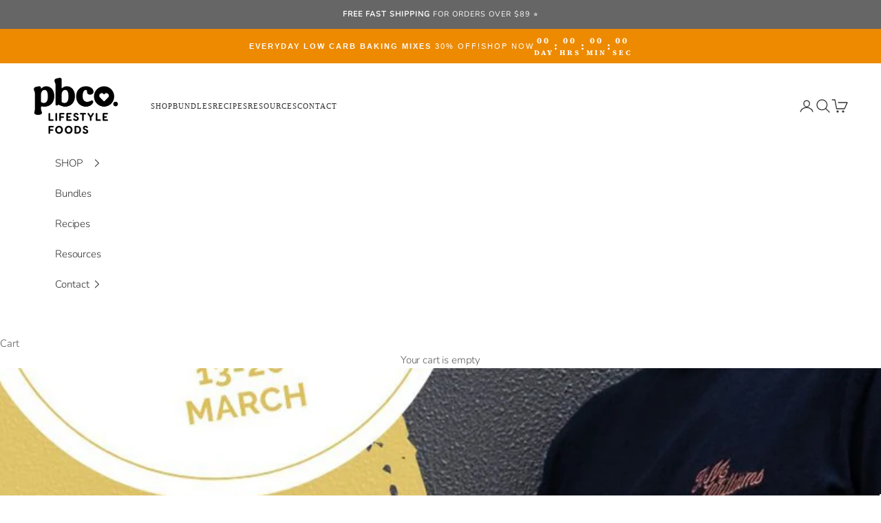

--- FILE ---
content_type: text/html; charset=utf-8
request_url: https://lovepbco.com/apps/reviews/articles?url=https:/lovepbco.com/blogs/blog/questions-and-answers-with-russ-pbco-owner
body_size: 2491
content:
[  { "@context":"http://schema.org", "@type":"BlogPosting", "@id": "https://lovepbco.com/blogs/blog/questions-and-answers-with-russ-pbco-owner#article_sp_schemaplus",   "author":   { "@type": "Person",   "name": "Kate Davidson",  "description": null, "email": null,      "url": "https:\/\/lovepbco.com\/search?type=article\u0026q=Kate+Davidson"  }  ,   "creator":   { "@type": "Person",   "name": "Kate Davidson",  "description": null, "email": null,      "url": "https:\/\/lovepbco.com\/search?type=article\u0026q=Kate+Davidson"  }  ,  "articleBody": "\nThis week is Coeliac Awareness Week 🌟 On average in Australia coeliac disease affects approximately 1 in 70 people, but 4 in 5 of those don’t even know they have it!\n\n\nOne of our owners, Russ, is a coeliac so we understand the importance of making our products gluten free, and we are proud that unlike the majority of other gluten free products out there, ours are also sugar free, Aussie owned and made, and not full of nasties.We sat down with Russ to learn more about his experiences! \nTell us about how you found out you were coeliac?\n\n\nI was diagnosed about 17 years ago. I had stomach \u0026amp; digestive issues for many years and had been incorrectly diagnosed with all sorts of ailments. I had just returned to Australia from living abroad when I decided to give it one last shot to find out was going on. It was the right doctor on the right day. He was a relatively young doctor only just out of medical school, and as I started to explain my long saga, he asked me a few pointed questions… all of which I had never connected to my stomach issues.  He noticed I had red irritated eyes and that I was regularly rubbing them (I must admit I was unaware I was even doing it). He then asked me if I get regular mouth ulcers? I did, but again I had never made the connection. Fatigue? Another yes. He quickly identified that I was high risk for coeliac disease (CD) and sent me off for tests. Within a couple of weeks I finally had my answer. After some iron, folate and the introduction of a Gluten Free (GF) diet, I was on finally my way to better health!\n\nDid being a coeliac influence your decision on purchasing PBCo.?\n\nI was aware of the PBCo. brand and having the vast majority (soon to be all) products Gluten Free certainly raised the excitement levels. I could see the brands' potential to improve peoples lives. Being coeliac, you soon realise that most GF products are laden with sugar and are inherently bad for you. But PBCo. was different. Being Gluten Free was a by-product of them already being sugar free and low carb, and so a healthier option all around. \nAs a coeliac, I know just how rare it is to find products that are both sugar free and gluten free, so I can only imagine the struggle for those that suffer from other conditions such as diabetes. My partners and I could see a great brand that, with a few tweaks, could help many more people in our community with their dietary struggles. \n\nWhat is the best tip you could give anyone starting this journey? I will be cheeky and give two. Firstly, don’t give up! It is so hard after first being diagnosed, but there are so many great people in the Coeliac community (Facebook has a number of amazing groups) and they are always there to give words of encouragement and support. Secondly, become a product label expert. If you can't read the ingredient, do a quick Google, and keep an eye out for highly processed foods that are disguised as healthy products. Many of them are so high in sugar that you can cause yourself more heath problems down the road.\n\n\nWhat is your favourite PBCo. product right now and why?\nI love the PBCo. Sugar Free Chocolate Chip Muffins. Everyone that has tried them loves them – they taste delicious for a muffin and you quickly forget they are sugar free, lower in carbs than a wheat based product, and that they are Gluten Free.  My kids love them when they get home from school, and as parents we have no guilt in letting them have them to get over those after school crankys!\n\n\nFor those trying to support a coeliac in their life, what advice would you give them? \nBe understanding, and take the time to do some reading about coeliac disease and help make them feel included, especially at BBQs and family gatherings. Gluten free doesn’t have to mean flavour-free and you will soon find a huge number of GF products in the market that everyone can enjoy. \n\n Many people are afflicted with gluten intolerances, whether it be a simple allergy or coeliac disease. Understanding what gluten is and how it affects us is important. Take a read of our full article here: https:\/\/lovepbco.com\/blogs\/blog\/what-is-gluten-and-what-does-it-do \n\n Lucky for us low-carbers, we are already avoiding most gluten-containing products! But if you find you still don’t feel great after consuming gluten or wheat-containing products, there are self-assessment tests you can take to find out if you might be affected or see your local GP. \n \n\n", "comment": [  ], "commentCount": " 0", "dateCreated":"2023-03-14T11:55:13Z", "dateModified":"2024-03-14T12:42:45Z", "datePublished":"2023-03-15T11:44:51Z",  "description":"Ensuring our products are gluten free is a real priority for us, and we are proud that unlike the majority of gluten free products out there, ours are also sugar free, Aussie owned and made, and not full of nasties. We spoke to one of our owners, Russ, about his experience being a coeliac and a bit more about PBCo.",  "headline":"Coeliac Awareness Week: Q\u0026A with Russ",  "image": { "@type":"ImageObject", "width":"1080", "height":"1080",  "url":"https://lovepbco.com/cdn/shop/articles/New_Blog_Post-6-853278-811956.jpg?v=1710380565&width=500"  },  "keywords": [  ], "mainEntityOfPage": { "@type": "WebPage", "@id": "https://lovepbco.com/blogs/blog/questions-and-answers-with-russ-pbco-owner#webpage_sp_schemaplus" }, "publisher": { "@type": "Organization",  "logo": { "@type": "ImageObject", "name": "PBCo. Logo Schema by SchemaPlus",  "url": "https://lovepbco.com/cdn/shop/files/pbco-logo-stacked-black_07ca5404-7f6f-493f-b826-3686227591d4.png?v=1690367939&width=100"  },  "name": "PBCo." },   "thumbnailUrl": "https://lovepbco.com/cdn/shop/articles/New_Blog_Post-6-853278-811956.jpg?v=1710380565&width=200",   "url":"https://lovepbco.com/blogs/blog/questions-and-answers-with-russ-pbco-owner" }      ,{ "@context": "http://schema.org", "@type": "BreadcrumbList", "name": "PBCo. Breadcrumbs Schema by SchemaPlus", "itemListElement": [ { "@type": "ListItem", "position": 1, "item": { "@id": "https://lovepbco.com/blogs/blog", "name": "Blog" } }, { "@type": "ListItem", "position": 2, "item": { "@id": "https://lovepbco.com/blogs/blog/questions-and-answers-with-russ-pbco-owner", "name": "Coeliac Awareness Week: Q\u0026A with Russ" } } ] }  ]